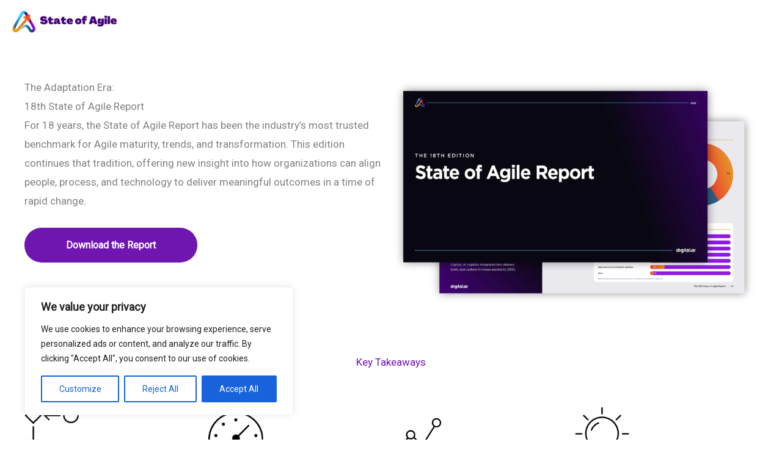

--- FILE ---
content_type: image/svg+xml
request_url: https://stateofagile.com/wp-content/uploads/2025/10/icon-outcomes.svg
body_size: 5036
content:
<?xml version="1.0" encoding="UTF-8"?>
<svg xmlns="http://www.w3.org/2000/svg" xmlns:xlink="http://www.w3.org/1999/xlink" width="91" height="91" viewBox="0 0 91 91" fill="none">
  <rect x="7.00024" y="8" width="75" height="75" fill="url(#pattern0_0_504)"></rect>
  <defs>
    <pattern id="pattern0_0_504" patternContentUnits="objectBoundingBox" width="1" height="1">
      <use xlink:href="#image0_0_504" transform="scale(0.004)"></use>
    </pattern>
    <image id="image0_0_504" width="250" height="250" preserveAspectRatio="none" xlink:href="[data-uri]"></image>
  </defs>
</svg>


--- FILE ---
content_type: image/svg+xml
request_url: https://stateofagile.com/wp-content/uploads/2025/10/icon-ai.svg
body_size: 25677
content:
<?xml version="1.0" encoding="UTF-8"?>
<svg xmlns="http://www.w3.org/2000/svg" xmlns:xlink="http://www.w3.org/1999/xlink" width="91" height="91" viewBox="0 0 91 91" fill="none">
  <g clip-path="url(#clip0_0_500)">
    <rect x="1.00012" width="90" height="90" fill="url(#pattern0_0_500)"></rect>
  </g>
  <defs>
    <pattern id="pattern0_0_500" patternContentUnits="objectBoundingBox" width="1" height="1">
      <use xlink:href="#image0_0_500" transform="scale(0.000959693)"></use>
    </pattern>
    <clipPath id="clip0_0_500">
      <rect width="90" height="91" fill="white" transform="translate(0.666626)"></rect>
    </clipPath>
    <image id="image0_0_500" width="1042" height="1042" preserveAspectRatio="none" xlink:href="[data-uri]"></image>
  </defs>
</svg>


--- FILE ---
content_type: image/svg+xml
request_url: https://stateofagile.com/wp-content/uploads/2025/10/icon-agile.svg
body_size: 5357
content:
<?xml version="1.0" encoding="UTF-8"?>
<svg xmlns="http://www.w3.org/2000/svg" xmlns:xlink="http://www.w3.org/1999/xlink" width="90" height="91" viewBox="0 0 90 91" fill="none">
  <g clip-path="url(#clip0_0_496)">
    <rect width="90" height="91" fill="url(#pattern0_0_496)"></rect>
  </g>
  <defs>
    <pattern id="pattern0_0_496" patternContentUnits="objectBoundingBox" width="1" height="1">
      <use xlink:href="#image0_0_496" transform="matrix(0.00404444 0 0 0.004 -0.00555556 0)"></use>
    </pattern>
    <clipPath id="clip0_0_496">
      <rect width="90" height="91" fill="white"></rect>
    </clipPath>
    <image id="image0_0_496" width="250" height="250" preserveAspectRatio="none" xlink:href="[data-uri]"></image>
  </defs>
</svg>


--- FILE ---
content_type: image/svg+xml
request_url: https://stateofagile.com/wp-content/uploads/2025/10/icon-lightbulb.svg
body_size: 5021
content:
<?xml version="1.0" encoding="UTF-8"?>
<svg xmlns="http://www.w3.org/2000/svg" xmlns:xlink="http://www.w3.org/1999/xlink" width="90" height="91" viewBox="0 0 90 91" fill="none">
  <g clip-path="url(#clip0_0_508)">
    <rect width="91" height="91" fill="url(#pattern0_0_508)"></rect>
  </g>
  <defs>
    <pattern id="pattern0_0_508" patternContentUnits="objectBoundingBox" width="1" height="1">
      <use xlink:href="#image0_0_508" transform="scale(0.004)"></use>
    </pattern>
    <clipPath id="clip0_0_508">
      <rect width="90" height="91" fill="white"></rect>
    </clipPath>
    <image id="image0_0_508" width="250" height="250" preserveAspectRatio="none" xlink:href="[data-uri]"></image>
  </defs>
</svg>
